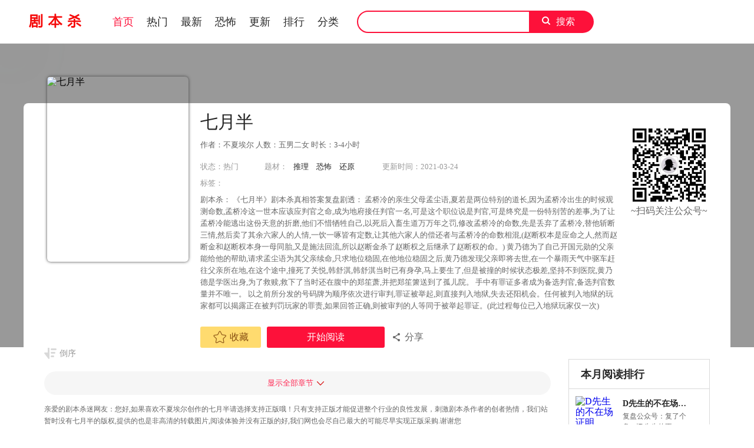

--- FILE ---
content_type: text/html; charset=utf-8
request_url: http://www.ziyuan158.com/qiyueban/
body_size: 7495
content:
<!DOCTYPE html>
<html>
<head>
    <meta http-equiv="Content-Type" content="text/html; charset=utf-8"/>
    <title>《七月半》剧本杀真相复盘_凶手是谁/结局剧透 -剧本杀复盘网</title>
    <script>
        function uaredirect(f) { try { if (document.getElementById("bdmark") != null) { return } var b = false; if (arguments[1]) { var e = window.location.host; var a = window.location.href; if (isSubdomain(arguments[1], e) == 1) { f = f + "/#m/" + a; b = true } else { if (isSubdomain(arguments[1], e) == 2) { f = f + "/#m/" + a; b = true } else { f = a; b = false } } } else { b = true } if (b) { var c = window.location.hash; if (!c.match("fromapp")) { if ((navigator.userAgent.match(/(iPhone|iPod|Android|ios)/i))) { location.replace(f) } } } } catch (d) { } } function isSubdomain(c, d) { this.getdomain = function (f) { var e = f.indexOf("://"); if (e > 0) { var h = f.substr(e + 3) } else { var h = f } var g = /^www\./; if (g.test(h)) { h = h.substr(4) } return h }; if (c == d) { return 1 } else { var c = this.getdomain(c); var b = this.getdomain(d); if (c == b) { return 1 } else { c = c.replace(".", "\\."); var a = new RegExp("\\." + c + "$"); if (b.match(a)) { return 2 } else { return 0 } } } };
    </script>
    <script type="text/javascript">uaredirect('http://m.ziyuan158.com/qiyueban/')</script>

    <meta content="七月半,七月半剧本杀复盘,七月半剧本杀解析,七月半剧本杀凶手,七月半剧本杀真相,七月半剧本杀剧透" name="keywords"/>
    <meta name="description" itemprop="description" content="找七月半剧本杀复盘解析,七月半剧本杀凶手解析,七月半真相故事还原/剧透-就到剧本杀复盘网" />
  
    <link rel="shortcut icon" href="/favicon.ico" />
    <link rel="alternate" media="only screen and(max-width:640px)" href="http://m.ziyuan158.com/qiyueban/" />
    <meta name="mobile-agent" content="format=html5;url=http://m.ziyuan158.com/qiyueban/" />
    <meta name="mobile-agent" content="format=xhtml;url=http://m.ziyuan158.com/qiyueban/" />

    <!--[if lt IE 9]>
    <script src="/muban/mh/js/html5shiv.min.js"></script>
    <script src="/muban/mh/js/respond.min.js"></script>    <![endif]-->
    <link rel="stylesheet" href="/muban/mh/css/style.css">
    <link rel="stylesheet" href="/muban/mh/css/userinfo-vendor.css">
    <link rel="stylesheet" href="/muban/mh/css/dm5_style.css"/>
    <link rel="shortcut icon" href="/muban/mh/bitbug_favicon.ico"/>
    
</head>
<body class="white">    <!-- 页面头部 -->

<script>
var _hmt = _hmt || [];
(function() {
  var hm = document.createElement("script");
  hm.src = "https://hm.baidu.com/hm.js?509d96266655e1a031abdceaa76563c4";
  var s = document.getElementsByTagName("script")[0]; 
  s.parentNode.insertBefore(hm, s);
})();
</script>
<!-- 搜狗站长 -->
<header class="header container-fluid ">
<meta name="sogou_site_verification" content="vAyNXyVyHn"/>
<head>
<meta http-equiv="Content-Type" content="text/html;
charset=gb2312"/>
<meta name="sogou_site_verification" content="vAyNXyVyHn"/>
</head>

    <div class="container">
        <!-- 左侧logo -->
        <a href="/">
            <img class="header-logo" src="/muban/mh/images/header-logo.png">
        </a>
        <!-- 左侧菜单标题 -->
        <ul class="header-title">
            <li><a href="/" class="active">首页</a></li>
            <li><a href="/f-1-0-0-1-0-0-0.html">热门</a></li>
            <li><a href="/f-1-0-0-2-0-0-0.html">最新</a></li>
            <li><a href="/f-1-0-2-0-0-0-0.html">恐怖</a></li>
            <li><a href="/f-1-0-0-0-0-0-0.html">更新</a></li>
            <li><a href="/f-1-0-0-0-0-1-0.html">排行</a></li>
            <li><a href="/f-1-0-0-0-0-0-0.html">分类</a></li>
        </ul>
        <!-- 搜索栏 -->
        <div class="header-search">
            <input id="txtKeywords" type="text" value="">
            <a id="btnSearch" href="javascript:void(0);" onclick="mhsearch('/e/search/')">搜索</a>
        </div>
    </div>
</header>


<script type="text/javascript">
    document.getElementById('txtKeywords').onkeydown = function (event) {
        e = event ? event : (window.event ? window.event : null);
        if (e.keyCode == 13) {
            document.getElementById('btnSearch').click()
        }
    }

    function mhsearch(url)
    {
        location.href = url + "?searchget=1&show=title,author&keyboard=" + document.getElementById('txtKeywords').value;
    }
</script>
<link rel="stylesheet" href="/muban/mh/css/share.css">
<link rel="stylesheet" href="/muban/mh/css/jquery-ui-1.7.3.custom.css">

<div class="">
    <section class="banner_detail">
        <div class="banner_border_bg"><img class="banner_detail_bg" src="http://www.ziyuan158.com/d/file/p/2021/03-24/68210a2d5ce7fb0dbdbe62a30c0c2215.png" alt="七月半" style="width: 100%;height:auto;filter: progid:DXImageTransform.Microsoft.Blur(PixelRadius=60, MakeShadow=false);">
        </div>
        <div class="banner_detail_form">
            <div class="cover">
                <img src="http://www.ziyuan158.com/d/file/p/2021/03-24/68210a2d5ce7fb0dbdbe62a30c0c2215.png" alt="七月半">
                <div class="sr-qrcode">
                    <img src="/muban/mh/images/qrcode_for_gh_26f8ceb735db_344.jpg" alt="七月半">
                    <div class="sr-qrcode__text">~扫码关注公众号~</div>
                </div>
            </div>
            <div class="info">
                <h1>七月半</h1>
                
                <p class="subtitle">作者：不夏埃尔  人数：五男二女  时长：3-4小时</p>
                <p class="tip">
                    <span class="block">状态：<span>热门</span></span>
                    <span class="block ticai">题材：<a href="/f-1-3-0-0-0-0-0.html" target="_blank">推理</a>&nbsp;<a href="/f-1-8-0-0-0-0-0.html" target="_blank">恐怖</a>&nbsp;<a href="/f-1-9-0-0-0-0-0.html" target="_blank">还原</a>&nbsp;</span>
                    <span class="block">更新时间：2021-03-24</span>
                </p>
                <p class="tip" style="margin-top:10px;" ><span class="block">标签：</span></p>
                <p class="content" style="position: relative;overflow : hidden;text-overflow: ellipsis;display: -webkit-box;-webkit-box-orient: vertical;">剧本杀：
《七月半》剧本杀真相答案复盘剧透：
孟桥冷的亲生父母孟尘语,夏若是两位特别的道长,因为孟桥冷出生的时候观测命数,孟桥冷这一世本应该应判官之命,成为地府接任判官一名,可是这个职位说是判官,可是终究是一份特别苦的差事,为了让孟桥冷能逃出这份天意的折磨,他们不惜牺牲自己,以死后入畜生道万万年之罚,修改孟桥冷的命数,先是丢弃了孟桥冷,替他斩断三情,然后卖了其余六家人的人情,一饮一啄皆有定数,让其他六家人的偿还者与孟桥冷的命数相混,(赵断权本是应命之人,然而赵断金和赵断权本身一母同胎,又是施法回流,所以赵断金杀了赵断权之后继承了赵断权的命。)

黄乃德为了自己开国元勋的父亲能给他的帮助,请求孟尘语为其父亲续命,只求地位稳固,在他地位稳固之后,黄乃德发现父亲即将去世,在一个暴雨天气中驱车赶往父亲所在地,在这个途中,撞死了关悦,韩舒淇,韩舒淇当时已有身孕,马上要生了,但是被撞的时候状态极差,坚持不到医院,黄乃德是学医出身,为了救赎,救下了当时还在腹中的郑笙萧,并把郑笙箫送到了孤儿院。

手中有罪证多者成为备选判官,备选判官数量并不唯一。
以之前所分发的号码牌为顺序依次进行审判,罪证被举起,则直接判入地狱,失去还阳机会。任何被判入地狱的玩家都可以揭露正在被判罚玩家的罪责,如果回答正确,则被审判的人等同于被举起罪证。(此过程每位已入地狱玩家仅一次)
</p>
                <div class="bottom" style="width: 850px;bottom: 30px;"><a href="javascript:void(0);" onClick="addFavoritea()" class="btn-1 btn_collection" rel="nofollow"><i
                        class="icon icon-fav2"></i>收藏</a> <a href="#" class="btn-2" rel="nofollow">开始阅读</a>  <a id="share" rel="nofollow" href="javascript:void(0);" class="btn-4" onClick="$('#shareForm').toggle();">分享</a>
                        <span id="shareForm" class="shareDetail">
                    <a href="http://service.weibo.com/share/share.php?url=http://www.ziyuan158.com/qiyueban/&title=七月半剧本杀复盘解析-作者：不夏埃尔-剧本杀复盘网&pic=http://www.ziyuan158.com/d/file/p/2021/03-24/68210a2d5ce7fb0dbdbe62a30c0c2215.png" target="_blank" rel="nofollow">
                            <img src="/muban/mh/images/detail_share_1.png" alt="微博"></a>
                    <a href="javascript:void(0);" onClick="$('.weixin_div').show();$('.mask').show();" rel="nofollow"><img src="/muban/mh/images/detail_share_2.png" alt="微信"></a> <a href="http://connect.qq.com/widget/shareqq/index.html?url=http://www.ziyuan158.com/qiyueban/&title=七月半剧本杀「复盘解析」-作者：不夏埃尔-剧本杀复盘网&summary=剧本杀：
《七月半》剧本杀真相答案复盘剧透：
孟桥冷的亲生父母孟尘语,夏若是两位特别的道长,因为孟桥冷出生的时候观测命数,孟桥冷这一世本应该应判官之命,成为地府接任判官一名,可是这个职位说是判官,可是终究是一份特别苦的差事,为了让孟桥冷能逃出这份天意的折磨,他们不惜牺牲自己,以死后入畜生道万万年之罚,修改孟桥冷的命数,先是丢弃了孟桥冷,替他斩断三情,然后卖了其余六家人的人情,一饮一啄皆有定数,让其他六家人的偿还者与孟桥冷的命数相混,(赵断权本是应命之人,然而赵断金和赵断权本身一母同胎,又是施法回流,所以赵断金杀了赵断权之后继承了赵断权的命。)

黄乃德为了自己开国元勋的父亲能给他的帮助,请求孟尘语为其父亲续命,只求地位稳固,在他地位稳固之后,黄乃德发现父亲即将去世,在一个暴雨天气中驱车赶往父亲所在地,在这个途中,撞死了关悦,韩舒淇,韩舒淇当时已有身孕,马上要生了,但是被撞的时候状态极差,坚持不到医院,黄乃德是学医出身,为了救赎,救下了当时还在腹中的郑笙萧,并把郑笙箫送到了孤儿院。

手中有罪证多者成为备选判官,备选判官数量并不唯一。
以之前所分发的号码牌为顺序依次进行审判,罪证被举起,则直接判入地狱,失去还阳机会。任何被判入地狱的玩家都可以揭露正在被判罚玩家的罪责,如果回答正确,则被审判的人等同于被举起罪证。(此过程每位已入地狱玩家仅一次)
&pics=http://www.ziyuan158.com/d/file/p/2021/03-24/68210a2d5ce7fb0dbdbe62a30c0c2215.png"
                            target="_blank" rel="nofollow"><img
                            src="/muban/mh/images/detail_share_3.png" alt="QQ"></a> <a href="http://www.douban.com/recommend/?url=http://www.ziyuan158.com/qiyueban/&title=七月半剧本杀复盘解析-作者：不夏埃尔-剧本杀复盘网" target="_blank"><img src="/muban/mh/images/detail_share_4.png" alt="豆瓣"></a><span></span>                        <em></em></span>
                </div>
            </div>
            <div style="clear: both;"></div>
        </div>
    </section>
</div>
<div class="view-comment" style="position:relative;">
    <div class="container">
        <div class="view-comment-sub">
            <div class="sub-manga">
                <h2 class="top">本月阅读排行</h2>
                <ul class="list">
                                        <li>
                        <div class="cover"><a href="/2023090608/" title="D先生的不在场证明"><img src="http://www.ziyuan158.com/d/file/p/2023/09-06/838b1e9d486de9d5b7e302ec38939f57.jpg" alt="D先生的不在场证明"></a></div>
                        <div class="info"><p class="title"><a href="/2023090608/" title="D先生的不在场证明">D先生的不在场证明</a></p>
                            <p class="subtitle-new">复盘公众号：复了个盘
《D先生的不...</p>
                            <p class="tip"><span>评分:</span><span class="mh-star-line star-5"></span></p></div>
                    </li>
                                        <li>
                        <div class="cover"><a href="/quesechanshiyu/" title="雀色蝉时雨"><img src="http://www.ziyuan158.com/d/file/p/2024/10-14/df95be26469018399bfa13e41170bfa0.jpg" alt="雀色蝉时雨"></a></div>
                        <div class="info"><p class="title"><a href="/quesechanshiyu/" title="雀色蝉时雨">雀色蝉时雨</a></p>
                            <p class="subtitle-new">复盘公众号：165俱乐部
《雀色蝉时...</p>
                            <p class="tip"><span>评分:</span><span class="mh-star-line star-5"></span></p></div>
                    </li>
                                        <li>
                        <div class="cover"><a href="/zaijianliming/" title="再见黎明"><img src="http://www.ziyuan158.com/d/file/p/2024/10-12/8f8443179062042ad713f8a493f7f6f6.jpg" alt="再见黎明"></a></div>
                        <div class="info"><p class="title"><a href="/zaijianliming/" title="再见黎明">再见黎明</a></p>
                            <p class="subtitle-new">复盘公众号：165俱乐部
《再见黎明...</p>
                            <p class="tip"><span>评分:</span><span class="mh-star-line star-5"></span></p></div>
                    </li>
                                        <li>
                        <div class="cover"><a href="/2023021805/" title="四面佛"><img src="http://www.ziyuan158.com/d/file/p/2023/02-18/smallfc7b6d058860e043062edc57eaf64c0f.png" alt="四面佛"></a></div>
                        <div class="info"><p class="title"><a href="/2023021805/" title="四面佛">四面佛</a></p>
                            <p class="subtitle-new">复盘公众号：大锤剧本杀复盘网
《...</p>
                            <p class="tip"><span>评分:</span><span class="mh-star-line star-5"></span></p></div>
                    </li>
                                        <li>
                        <div class="cover"><a href="/muxisengzhixi/" title="木夕僧之戏"><img src="http://www.ziyuan158.com/d/file/p/2021/03-16/6063c8fe251626a2d488032662370652.png" alt="木夕僧之戏"></a></div>
                        <div class="info"><p class="title"><a href="/muxisengzhixi/" title="木夕僧之戏">木夕僧之戏</a></p>
                            <p class="subtitle-new">《木夕僧之戏》剧本杀真相答案剧...</p>
                            <p class="tip"><span>评分:</span><span class="mh-star-line star-5"></span></p></div>
                    </li>
                                        <li>
                        <div class="cover"><a href="/2024042510/" title="中彩票"><img src="http://www.ziyuan158.com/d/file/p/2024/04-25/c50573225d753156d5fac6bf5020366c.jpg" alt="中彩票"></a></div>
                        <div class="info"><p class="title"><a href="/2024042510/" title="中彩票">中彩票</a></p>
                            <p class="subtitle-new">复盘公众号：165俱乐部
《中彩票》...</p>
                            <p class="tip"><span>评分:</span><span class="mh-star-line star-5"></span></p></div>
                    </li>
                                        <li>
                        <div class="cover"><a href="/siwanghuixiang/" title="死亡回响"><img src="http://www.ziyuan158.com/d/file/p/2024/10-22/fc1ee06038fbb4bf214ac50dfa8ee9d3.png" alt="死亡回响"></a></div>
                        <div class="info"><p class="title"><a href="/siwanghuixiang/" title="死亡回响">死亡回响</a></p>
                            <p class="subtitle-new">复盘公众号：165俱乐部
《死亡回响...</p>
                            <p class="tip"><span>评分:</span><span class="mh-star-line star-5"></span></p></div>
                    </li>
                                        <li>
                        <div class="cover"><a href="/muxisengzhixi/" title="木夕僧之戏"><img src="http://www.ziyuan158.com/d/file/p/2020/09-22/61b200f2f9b3ecf2938f134f3f951368.jpg" alt="木夕僧之戏"></a></div>
                        <div class="info"><p class="title"><a href="/muxisengzhixi/" title="木夕僧之戏">木夕僧之戏</a></p>
                            <p class="subtitle-new">前期的一个小设定贯穿全局十分重...</p>
                            <p class="tip"><span>评分:</span><span class="mh-star-line star-5"></span></p></div>
                    </li>
                                        <li>
                        <div class="cover"><a href="/yegoubuxuyaomubei/" title="野狗不需要墓碑"><img src="http://www.ziyuan158.com/d/file/p/2024/12-26/92910c1c1f337ec5e77e6bd2cca9d72d.png" alt="野狗不需要墓碑"></a></div>
                        <div class="info"><p class="title"><a href="/yegoubuxuyaomubei/" title="野狗不需要墓碑">野狗不需要墓碑</a></p>
                            <p class="subtitle-new">复盘公众号：165俱乐部
《野狗不需...</p>
                            <p class="tip"><span>评分:</span><span class="mh-star-line star-5"></span></p></div>
                    </li>
                                        <li>
                        <div class="cover"><a href="/guaitanshiwusuopojie/" title="怪谈事务所：破界"><img src="http://www.ziyuan158.com/d/file/p/2024/11-11/854848c983c5b2aa8c0fe2045a89ce5d.jpg" alt="怪谈事务所：破界"></a></div>
                        <div class="info"><p class="title"><a href="/guaitanshiwusuopojie/" title="怪谈事务所：破界">怪谈事务所：破界</a></p>
                            <p class="subtitle-new">复盘公众号：165俱乐部
《怪谈事务...</p>
                            <p class="tip"><span>评分:</span><span class="mh-star-line star-5"></span></p></div>
                    </li>
                                    
                </ul>
            </div>
            <div class="sub-manga">
                <h2 class="top">本日最新更新</h2>
                <ul class="list">
                                        <li>
                        <div class="cover"><a href="/20261207/" title="雨落赤城山"><img src="http://www.ziyuan158.com/d/file/p/2026/01-20/72b7a6e00d20b324af1e6caa8f26edb9.jpg" alt="雨落赤城山"></a></div>
                        <div class="info"><p class="title"><a href="/20261207/" title="雨落赤城山">雨落赤城山</a></p>
                            <p class="subtitle-new">复盘公众号：165俱乐部
《雨落赤城...</p>
                            <p class="tip"><span>评分:</span><span class="mh-star-line star-3"></span></p></div>
                    </li>
                                        <li>
                        <div class="cover"><a href="/20261206/" title="我于万物之中"><img src="http://www.ziyuan158.com/d/file/p/2026/01-20/e28b50b5ba7f0f88903b5f0fe011fc73.jpg" alt="我于万物之中"></a></div>
                        <div class="info"><p class="title"><a href="/20261206/" title="我于万物之中">我于万物之中</a></p>
                            <p class="subtitle-new">复盘公众号：165俱乐部
《我于万物...</p>
                            <p class="tip"><span>评分:</span><span class="mh-star-line star-3"></span></p></div>
                    </li>
                                        <li>
                        <div class="cover"><a href="/20261205/" title="红黑馆事件"><img src="http://www.ziyuan158.com/d/file/p/2026/01-20/d31c543f7069e615f9ba3193b23f6a47.jpg" alt="红黑馆事件"></a></div>
                        <div class="info"><p class="title"><a href="/20261205/" title="红黑馆事件">红黑馆事件</a></p>
                            <p class="subtitle-new">复盘公众号：165俱乐部
《红黑馆事...</p>
                            <p class="tip"><span>评分:</span><span class="mh-star-line star-3"></span></p></div>
                    </li>
                                        <li>
                        <div class="cover"><a href="/20261204/" title="赌城2077"><img src="http://www.ziyuan158.com/d/file/p/2026/01-20/de862491c9545bdbf467c35663cd02c8.jpg" alt="赌城2077"></a></div>
                        <div class="info"><p class="title"><a href="/20261204/" title="赌城2077">赌城2077</a></p>
                            <p class="subtitle-new">复盘公众号：165俱乐部
《赌城2077...</p>
                            <p class="tip"><span>评分:</span><span class="mh-star-line star-3"></span></p></div>
                    </li>
                                        <li>
                        <div class="cover"><a href="/20261203/" title="流氓叙事"><img src="http://www.ziyuan158.com/d/file/p/2026/01-20/fbd3c13d07ac3ea739ba904028136d1f.png" alt="流氓叙事"></a></div>
                        <div class="info"><p class="title"><a href="/20261203/" title="流氓叙事">流氓叙事</a></p>
                            <p class="subtitle-new">复盘公众号：165俱乐部
《流氓叙事...</p>
                            <p class="tip"><span>评分:</span><span class="mh-star-line star-3"></span></p></div>
                    </li>
                                        <li>
                        <div class="cover"><a href="/20261202/" title="银河悬赏令"><img src="http://www.ziyuan158.com/d/file/p/2026/01-20/a858cb87bba6b00c8e3e528cdc4efc40.jpg" alt="银河悬赏令"></a></div>
                        <div class="info"><p class="title"><a href="/20261202/" title="银河悬赏令">银河悬赏令</a></p>
                            <p class="subtitle-new">复盘公众号：165俱乐部
《银河悬赏...</p>
                            <p class="tip"><span>评分:</span><span class="mh-star-line star-3"></span></p></div>
                    </li>
                                        <li>
                        <div class="cover"><a href="/20261201/" title="群雄逐鹿"><img src="http://www.ziyuan158.com/d/file/p/2026/01-20/fea1deae99e11d3e2cc1bed326c6bea5.jpg" alt="群雄逐鹿"></a></div>
                        <div class="info"><p class="title"><a href="/20261201/" title="群雄逐鹿">群雄逐鹿</a></p>
                            <p class="subtitle-new">复盘公众号：165俱乐部
《群雄逐鹿...</p>
                            <p class="tip"><span>评分:</span><span class="mh-star-line star-3"></span></p></div>
                    </li>
                                    </ul>
            </div>
        </div>
        <div class="left-bar">
            <div id="tempc">
                <div class="detail-list-title">
                    <a href="javascript:void(0);" onClick="sortBtnClick(this);" class="order desc inverted">倒序</a>
                </div>
                
                <div id="chapterlistload">
                <ul class="view-win-list detail-list-select" id="detail-list-select-1">
                        </ul>
                    
                </ul>
                <ul class="view-win-list detail-list-select" id="detail-list-select-2" style="display:none;">
                    
                        </ul>
                    
                </ul>
                    <div class="m-load-more-sm"><a href="javascript:void(0);" onClick="charpterMore(this);" class="detail-more" rel="nofollow">显示全部章节</a></div></div>
            	</div>

                <div style="font-size: 12px; margin-top: 14px; color: #666; line-height: 20px;">
                亲爱的剧本杀迷网友：您好,如果喜欢不夏埃尔创作的七月半请选择支持正版哦！只有支持正版才能促进整个行业的良性发展，刺激剧本杀作者的创者热情，我们站暂时没有七月半的版权,提供的也是非高清的转载图片,阅读体验并没有正版的好,我们网也会尽自己最大的可能尽早实现正版采购.谢谢您</div>
            <div class="index-title"><h2>看看其他相似《七月半》剧本杀</h2></div>
            <div class="index-manga">
                <ul class="mh-list col7">
                                        <li>
                        <div class="mh-item">
                            <a href="/2024081201/" title="摸鱼"><p class="mh-cover" style="background-image: url(http://www.ziyuan158.com/d/file/p/2024/08-12/08fddd6e308f77ab5d5f28abd31edecd.jpg)"></p></a>
                            <div class="mh-item-detali"><h2 class="title"><a href="/2024081201/" title="摸鱼">摸鱼</a>
                            </h2>
                                <p class="zl">复盘公众号：165俱乐部
《摸鱼》剧...</p>
                                <p class="chapter"><span>最新</span>#</p></div>
                        </div>
                    </li>
                                        <li>
                        <div class="mh-item">
                            <a href="/2023032604/" title="神魔东西"><p class="mh-cover" style="background-image: url(http://www.ziyuan158.com/d/file/p/2023/03-26/f8b0ccd38b0f60b9182b18bc28024dbf.jpg)"></p></a>
                            <div class="mh-item-detali"><h2 class="title"><a href="/2023032604/" title="神魔东西">神魔东西</a>
                            </h2>
                                <p class="zl">复盘公众号：复了个盘
《神魔东西...</p>
                                <p class="chapter"><span>最新</span>#</p></div>
                        </div>
                    </li>
                                        <li>
                        <div class="mh-item">
                            <a href="/2023081607/" title="敕令!诸邪退散"><p class="mh-cover" style="background-image: url(http://www.ziyuan158.com/d/file/p/2023/08-16/bc009f0852f2e12e88fa326a4c8e1106.jpg)"></p></a>
                            <div class="mh-item-detali"><h2 class="title"><a href="/2023081607/" title="敕令!诸邪退散">敕令!诸邪退散</a>
                            </h2>
                                <p class="zl">复盘公众号：复了个盘
《敕令!诸邪...</p>
                                <p class="chapter"><span>最新</span>#</p></div>
                        </div>
                    </li>
                                        <li>
                        <div class="mh-item">
                            <a href="/20251141/" title="与神同行"><p class="mh-cover" style="background-image: url(http://www.ziyuan158.com/d/file/p/2025/11-04/216c0e3720a054876ab67ed4f8d7c391.jpg)"></p></a>
                            <div class="mh-item-detali"><h2 class="title"><a href="/20251141/" title="与神同行">与神同行</a>
                            </h2>
                                <p class="zl">复盘公众号：165俱乐部
《与神同行...</p>
                                <p class="chapter"><span>最新</span>#</p></div>
                        </div>
                    </li>
                                        <li>
                        <div class="mh-item">
                            <a href="/202512236/" title="尘世奇案录·追魂"><p class="mh-cover" style="background-image: url(http://www.ziyuan158.com/d/file/p/2025/12-23/9adf64f7df7c6ac897d56a3afda08bb4.jpg)"></p></a>
                            <div class="mh-item-detali"><h2 class="title"><a href="/202512236/" title="尘世奇案录·追魂">尘世奇案录·追魂</a>
                            </h2>
                                <p class="zl">复盘公众号：165俱乐部
《尘世奇案...</p>
                                <p class="chapter"><span>最新</span>#</p></div>
                        </div>
                    </li>
                                        <li>
                        <div class="mh-item">
                            <a href="/xueyuqianlianglu/" title="血雨：千梁录"><p class="mh-cover" style="background-image: url(http://www.ziyuan158.com/d/file/p/2024/11-09/937ba642f1934c2dd3c6003563c7656b.jpg)"></p></a>
                            <div class="mh-item-detali"><h2 class="title"><a href="/xueyuqianlianglu/" title="血雨：千梁录">血雨：千梁录</a>
                            </h2>
                                <p class="zl">复盘公众号：165俱乐部
《血雨：千梁...</p>
                                <p class="chapter"><span>最新</span>#</p></div>
                        </div>
                    </li>
                                        <li>
                        <div class="mh-item">
                            <a href="/2023043009/" title="天衣无缝"><p class="mh-cover" style="background-image: url(http://www.ziyuan158.com/d/file/p/2023/04-30/72665d97ddbc88c98e4fef194646f12d.jpg)"></p></a>
                            <div class="mh-item-detali"><h2 class="title"><a href="/2023043009/" title="天衣无缝">天衣无缝</a>
                            </h2>
                                <p class="zl">复盘公众号：复了个盘
《天衣无缝...</p>
                                <p class="chapter"><span>最新</span>#</p></div>
                        </div>
                    </li>
                                        <li>
                        <div class="mh-item">
                            <a href="/2024010502/" title="黑猫2：白鸽巷十七号"><p class="mh-cover" style="background-image: url(http://www.ziyuan158.com/d/file/p/2024/01-05/08bc781d974085d49daf69019146c7ca.jpg)"></p></a>
                            <div class="mh-item-detali"><h2 class="title"><a href="/2024010502/" title="黑猫2：白鸽巷十七号">黑猫2：白鸽巷十七号</a>
                            </h2>
                                <p class="zl">复盘公众号：复了个盘
《黑猫2：白鸽...</p>
                                <p class="chapter"><span>最新</span>#</p></div>
                        </div>
                    </li>
                                        <li>
                        <div class="mh-item">
                            <a href="/2024031109/" title="漂流瓶"><p class="mh-cover" style="background-image: url(http://www.ziyuan158.com/d/file/p/2024/03-11/1973550c503e7bccebd9f91cf43b579f.jpg)"></p></a>
                            <div class="mh-item-detali"><h2 class="title"><a href="/2024031109/" title="漂流瓶">漂流瓶</a>
                            </h2>
                                <p class="zl">复盘公众号：复了个盘
《漂流瓶》...</p>
                                <p class="chapter"><span>最新</span>#</p></div>
                        </div>
                    </li>
                                        <li>
                        <div class="mh-item">
                            <a href="/202507137/" title="空山"><p class="mh-cover" style="background-image: url(http://www.ziyuan158.com/d/file/p/2025/07-14/fa513b5ef52f57e784ec3f734394f3bb.jpg)"></p></a>
                            <div class="mh-item-detali"><h2 class="title"><a href="/202507137/" title="空山">空山</a>
                            </h2>
                                <p class="zl">复盘公众号：165俱乐部
《空山》剧...</p>
                                <p class="chapter"><span>最新</span>#</p></div>
                        </div>
                    </li>
                                    </ul>
            </div>
        </div>
        <div class="view-comment-main" style="margin-top:5px;">
            <div class="top"><a href="javascript:void(0);" id="btnnewposts"><h2 class="active">七月半网友评论</h2></a></div>
        
          <div style="padding: 10px;">


            <script src="http://libs.baidu.com/jquery/2.0.0/jquery.min.js"></script>
<script src="/e/extend/lgyPl2.0/?id=11558&classid=1"></script> </div>
           
        </div>
    </div>
</div>
<!--微信分享-->
<div class="mask"></div>
<div class="weixin_div"><img class="weixin_bak" src="/muban/mh/images/weixin.png"> <img class="weixin_code" src="/qrcode.php?url=http://www.ziyuan158.com/qiyueban/" width="155" height="151">
    <a href="javascript:void(0);" onClick="$('.weixin_div').hide();$('.mask').hide();"><img class="weixin_cross" src="/muban/mh/images/weixin_cross.png"></a>
</div>

<ul class="index-right-float bottom">
    <li><a href="javascript:slide();" class="index-right-float-top"></a></li>
</ul>
<div class="footer mt16 cf">
    <div class="footer-wrap">
        <div class="footer-cont container">
            
            <p>Copyright © 2020 <em></em>  <a href="http://www.ziyuan158.com/"> 剧本复盘网 - www.ziyuan158.com</a> 版权所有 备案号：<a href="http://beian.miit.gov.cn/" rel="nofollow" target="_blank">湘ICP备20016171号</a><em></em>  <em></em> 版权投诉：14416755@qq.com 联系我们
            </p>

</div>
<div class="alertTop_1" style="display: none;"><p id="alertTop_1"></p></div>
<script src="/muban/mh/js/scripts.js"></script>

</body>
</html>

--- FILE ---
content_type: application/javascript
request_url: http://www.ziyuan158.com/muban/mh/js/scripts.js
body_size: 1733
content:
function isIe() {
    return ("ActiveXObject" in window);
}

function isIe9() {
    return navigator.userAgent.indexOf("MSIE 9.0") > 0
}

function isIe8() {
    // alert(!-[1,])//->IE678返回NaN 所以!NaN为true 标准浏览器返回-1 所以!-1为false
    return isIe() && !-[1,] && document.documentMode;
}

function slide() {
    $('html,body').stop().animate({ scrollTop: 0 }, 500);
}

function showLoginModal() {
    $('.modal-wrap .login-modal').parents('.modal-wrap').css('display', 'table');
}

function setActive(myLi) {
    $('.header-search-list li').removeClass('active');
    myLi.addClass('active');
    if (myLi.parent().find('.type_2').length > 0) {
        myLi.parent().find('.type_2').hide();
        myLi.parent().find('.type_1').css('display', 'block');
        myLi.find('.type_2').show();
        myLi.find('.type_1').hide();
    }
}


window.onresize = function () {
    if ($(window).width() < 1420) {
        $('.index-right-float').hide();
        $('.top-menu').hide();
    } else {
        $('.index-right-float').show();
        $('.top-menu').show();
    }
};

function addFavoritea() {
	var a = window.location.href;
	try {
		window.external.addFavorite(a, document.title)
	} catch (b) {
		try {
			window.sidebar.addPanel(document.title, a, "")
		} catch (b) {
			alert("请使用Ctrl+D为您的浏览器添加书签！")
		}
	}
}

var showmorechapter = false;
//章节加载更多事件
function charpterMore(item) {
    if (!showmorechapter) {
        showmorechapter = true;
        $(".chapteritem").show();
        $(item).removeClass('detail-more').addClass('detail-less').text('隐藏全部章节');
    } else {
        showmorechapter = false;
        $(".chapteritem").hide();
        $(item).removeClass('detail-less').addClass('detail-more').text('显示全部章节');
    }
}

var data_COMIC_SORT = 1;
function sortBtnClick(item) {
    if (data_COMIC_SORT == 1) {
        $(item).addClass('inverted').text('倒序');
        $('#detail-list-select-1').hide();
        $('#detail-list-select-2').show();
        data_COMIC_SORT = 2;
    }
    else {
        data_COMIC_SORT = 1;
        $(item).removeClass('inverted').text('正序');
        $('#detail-list-select-1').show();
        $('#detail-list-select-2').hide();
    }
}

function showkey() {
    //if (document.getElementById('imgkey').style.display == 'none') {
    //    showimgkey();
    //    document.getElementById('imgkey').style.display = 'initial';
    //}
}
function showimgkey() {
    //document.getElementById('imgkey').src = "/action/Images/SecurityCode?tmp=" + Math.random();
}

function sendComments() {
    var nick = $('#nick').val();
    var key = $('#key').val();
    var des = $('#des').val();
    var dataid = $('#dataid').val();
    var module = $('#module').val();
    $.ajax({
        type: "Post",
        url: "/action/Comment/Add",
        data: { "nick": nick, "key": key, "des": des, module: module,dataid:dataid ,mobile:1},
        dataType: 'json',
        success: function (res) {
            if (res.Code == "0") {
                alert("感谢您的参与，系统审核通过后就会立即显示。");
                $('#des').val('')
                $('#key').val('')
                showimgkey();
            }
            else if (res.Code == "0099") {
                alert("验证码输入不正确");
                $('#key').focus();
                showimgkey();
            }
            else if (res.Code == "0097") {
                alert("评论内容必须在10-200个字符之间");
                $('#key').focus();
                showimgkey();
            }
            else if (res.Code == "0098") {
                alert("昵称字符必须在2-15个字符之间");
                $('#key').focus();
                showimgkey();
            }
            else {
                alert("出错了，请重新尝试");
                $('#key').focus();
                showimgkey();
            }
        },
        error: function () {
            alert("出错了，请重新尝试");
        }
    });
}

function dianzan(obj) {
    var commentid = $(obj).attr("data-id");
    $.ajax({
        type: "get",
        url: "/action/Comment/Top",
        data: { "commentId": commentid, "tmp": Math.random() },
        dataType: 'json',
        success: function (res) {
            if (res.Code == "0") {
                $(obj).find('span').text(parseInt($(obj).find('span').text()) + 1);
                //$(this).find('span').html('123123');//$(this).children('span')[0].text + 1;
            }
            else {
                alert("出错了，请重新尝试");
            }
        },
        error: function () {
            alert("出错了，请重新尝试");
        }
    });
}

function scrollTopComment() {
    //console.log($('#formpl2').offset().top);
    $("body,html").animate({ scrollTop: $('#formpl2').offset().top - 100 }, 500);
    return false;
}